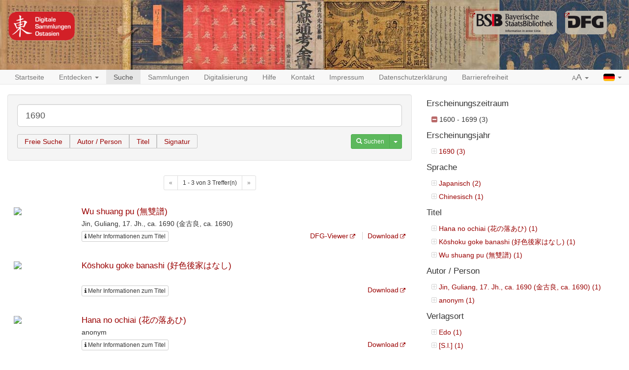

--- FILE ---
content_type: text/html;charset=UTF-8
request_url: https://ostasien.digitale-sammlungen.de/search?q=1690&searchType=publishingYear&locale=de&fq=publication_date_century:16
body_size: 3597
content:
<!DOCTYPE html>

<html>
    <head>
        <meta charset="utf-8"/>
        <meta http-equiv="X-UA-Compatible" content="IE=edge" />
        <meta name="viewport" content="initial-scale=1, maximum-scale=1"/>
        <meta name="description" content="" />

        <link rel="shortcut icon" href="/images/favicon.png"/>
        <link rel='stylesheet' href='/webjars/bootstrap/3.4.1/css/bootstrap.min.css'/>
        <link rel='stylesheet' href='/webjars/font-awesome/4.7.0/css/font-awesome.min.css'/>
        <link rel='stylesheet' href='/webjars/malihu-custom-scrollbar-plugin/3.1.5/jquery.mCustomScrollbar.min.css'/>
        <link rel="stylesheet" href='/webjars/jquery-ui/1.14.1/jquery-ui.min.css'/>
        <link rel="stylesheet" type="text/css" href="/css/styles.css"/>
        <link href="/css/custom.css" rel="stylesheet" />
        <script src="/js/vendor/html5shiv.min.js"></script>
        <script src="/js/vendor/respond.min.js"></script>
        <meta name="description" content=""/>
        <meta name="author" content=""/>
        <link rel="icon" href="/images/favicon.ico"/>
        
        <title>DIGITALE SAMMLUNGEN OSTASIEN: Freie Suche</title>
        
    </head>
<body>
    
    <div id="header">
        <div id="headerImage" class="container-fluid maxWidth">
            <a href="/" id="logoDSO"> </a>
            <a href="https://www.dfg.de/" target="_blank" id="logoDFG"> </a>
            <a href="https://www.bsb-muenchen.de/" target="_blank" id="logoBSB"> </a>
        </div>
    </div>


    
    <nav id="main-navbar" class="navbar navbar-default navbar-static-top">
        <div id="fluidNavbarContainer" class="container-fluid maxWidth">
            <div class="navbar-header">
                <a class="navbar-brand visible-xs" href="/">Digitale Sammlungen: <b>Ostasien</b></a>
                <button type="button" class="navbar-toggle collapsed" data-toggle="collapse" data-target="#navbar"
                        aria-expanded="false" aria-controls="navbar">
                    <span class="sr-only">Toggle navigation</span>
                    <span class="icon-bar"></span>
                    <span class="icon-bar"></span>
                    <span class="icon-bar"></span>
                </button>
            </div>
            <div id="navbar" class="navbar-collapse collapse">
                <ul class="nav navbar-nav">
                    <li>
                        <a href="/">Startseite</a>
                    </li>

                    <li>
                        <a href="#" class="dropdown-toggle" data-toggle="dropdown" role="button" aria-haspopup="true"
                           aria-expanded="false">Entdecken <span class="caret"></span></a>
                        <ul class="dropdown-menu">
                            <li><a href="/discover/years">Erscheinungszeit</a></li>
                            <li><a href="/discover/titles">Titel</a></li>
                            <li><a href="/discover/persons">Autor / Person</a></li>
                        </ul>
                    </li>

                    <li class="active">
                        <a href="/search">Suche</a>
                    </li>

                    <li>
                        <a href="/collections">Sammlungen</a>
                    </li>

                    <li>
                        <a href="/digitisation">Digitalisierung</a>
                    </li>

                    <li class="hidden-md hidden-sm visible-xs visible-lg">
                        <a href="/help">Hilfe</a>
                    </li>

                    <li class="hidden-md hidden-sm visible-xs visible-lg">
                        <a href="/contact">Kontakt</a>
                    </li>

                    <li class="hidden-md hidden-sm visible-xs visible-lg">
                        <a href="/imprint">Impressum</a>
                    </li>

                    <li class="hidden-md hidden-sm visible-xs visible-lg">
                        <a href="/privacy">Datenschutzerklärung</a>
                    </li>

                    <li class="hidden-md hidden-sm visible-xs visible-lg">
                        <a href="/accessibility">Barrierefreiheit</a>
                    </li>

                    <li class="visible-md visible-sm hidden-xs dropdown">
                        <a href="#" class="dropdown-toggle" data-toggle="dropdown" role="button" aria-haspopup="true"
                           aria-expanded="false">Mehr... <span class="caret"></span></a>
                        <ul class="dropdown-menu">
                            <li><a href="/help">Hilfe</a></li>
                            <li><a href="/contact">Kontakt</a></li>
                            <li><a href="/imprint">Impressum</a></li>
                            <li><a href="/privacy">Datenschutzerklärung</a></li>
                            <li><a href="/accessibility">Barrierefreiheit</a></li>
                        </ul>
                    </li>

                </ul>
                <ul class="nav navbar-nav navbar-right">
                    <li class="dropdown">
                        <a href="#" class="dropdown-toggle" data-toggle="dropdown" role="button" aria-haspopup="true"
                           aria-expanded="false"><span class="small">A</span><span class="large">A</span>
                            <span class="caret"></span></a>
                        <ul class="dropdown-menu">
                            <li><a class="fontSizeLink" data-size="0" href="#">Normal (100%)</a></li>
                            <li><a class="fontSizeLink" data-size="1" href="#">Vergrößert (200%)</a></li>
                        </ul>
                    </li>
                    <li class="dropdown">
                        <a href="#" class="dropdown-toggle languageLink" data-toggle="dropdown" role="button" aria-haspopup="true"
                           aria-expanded="false"><img src="/images/flag_german.gif" alt="German Flag">
                            <span class="caret"></span></a>
                        
                        
                        <ul class="dropdown-menu">
                            <li class="languageLink">
                                <a href="/search?q=1690&amp;searchType=publishingYear&amp;fq=publication_date_century:16&amp;locale=de"><img src="/images/flag_german.gif" alt="German"> Deutsch</a>
                            </li>
                            <li class="languageLink">
                                <a href="/search?q=1690&amp;searchType=publishingYear&amp;fq=publication_date_century:16&amp;locale=en"><img src="/images/flag_english.gif" alt="English"> English</a>
                            </li>
                            <li class="languageLink">
                                <a href="/search?q=1690&amp;searchType=publishingYear&amp;fq=publication_date_century:16&amp;locale=zh_TW"><img src="/images/flag_chinese.png" alt="Chinese"> 中文</a>
                            </li>
                        </ul>
                    </li>
                </ul>
            </div>
        </div>
    </nav>

    <div id="main-container" class="container-fluid maxWidth">
        <div>
            
            <div class="row">
                <div class="col-sm-12 col-md-8">
    <div class="modal fade" id="metaDataModal" tabindex="-1" role="dialog"
     aria-labelledby="myModalLabel">
  <div class="modal-dialog" role="document">
    <div class="modal-content">
      <div class="modal-header">
        <button type="button" class="close" data-dismiss="modal" aria-label="Close"><span
            aria-hidden="true">&times;</span></button>
        <h4 class="modal-title" id="myModalLabel"></h4>
      </div>
      <div class="modal-body">
        <div class="row">
          <div class="col-sm-9 metaDataSection">
            <dl id="metadata" class="dl-horizontal"></dl>
          </div>
          <div class="col-sm-3 thumbnailSection">
            <a class="thumbnail" id="viewerLink">
              <img class="ajax-loader" src="/images/ajax-loader.gif" alt="Loader">
            </a>
          </div>
        </div>
        <div class="row">
          <div class="col-xs-12 collectionSection">

          </div>
        </div>
      </div>
      <div class="modal-footer">
        <div class="btn-group pull-left" role="group">
          <button type="button" class="btn btn-default btn-previous"><span class="glyphicon
   glyphicon-chevron-left"></span></button>
          <button type="button" class="btn btn-default btn-next"><span class="glyphicon
   glyphicon-chevron-right"></span></button>
        </div>
        <button type="button" class="btn btn-danger" data-dismiss="modal">Schließen</button>
      </div>
    </div>
  </div>
</div>
    <form action="/search" accept-charset="utf-8" method="get">
      <div class="well">
        <div class="form-group">
          <input type="text" class="form-control input-lg" id="q" name="q" placeholder="Suchbegriff"
                 value="1690"/>
        </div>
        <div class="form-group">
          <fieldset>
            <label for="radio-free">Freie Suche</label>
            <input type="radio" name="searchType" value="free" id="radio-free"/>

            <label for="radio-author">Autor / Person</label>
            <input type="radio" name="searchType" value="author" id="radio-author"/>

            <label for="radio-title">Titel</label>
            <input type="radio" name="searchType" value="title" id="radio-title"/>

            <label for="radio-signature">Signatur</label>
            <input type="radio" name="searchType" value="signature" id="radio-signature"/>
          </fieldset>

          <div class="btn-group pull-right">
            <button type="submit" class="btn btn-success btn-sm">
              <span class="glyphicon glyphicon-search"></span>
              <span>Suchen</span>
            </button>
            <button type="button" class="btn btn-success btn-sm dropdown-toggle" data-toggle="dropdown" aria-haspopup="true" aria-expanded="false">
              <span class="caret"></span>
              <span class="sr-only">Toggle Dropdown</span>
            </button>
            <ul class="dropdown-menu">
              <li><a href="/search">Neue Suche</a></li>
              <li><a href="/help">Hilfe</a></li>
            </ul>
          </div>
        </div>
      </div>
    </form>

    
    

    

    
      
  <div class="pagination center-block">
  <nav aria-label="Navigation for search results">
    <ul class="pagination pagination-sm">
      <li class="disabled">
        
        <a>
          <span aria-hidden="true">&laquo;</span>
        </a>
      </li>
      <li><span>1 - 3 von 3 Treffer(n)</span></li>
      <li  class="disabled">
        
        <a>
          <span aria-hidden="true">&raquo;</span>
        </a>
      </li>
    </ul>
  </nav>
</div>
  <div id="searchResults">
    
      <div class="searchResultItem" data-manifest="https://api.digitale-sammlungen.de/iiif/presentation/v2/bsb00096761/manifest">
  <div class="row">
    <div class="col-sm-2 image">
      <a href="/view/bsb00096761" target="_self">
        <img class="thumbnailImage"
             src="https://api.digitale-sammlungen.de/iiif/image/v2/bsb00096761_00019/full/!130,130/0/default.jpg">
      </a>
    </div>
    <div class="col-sm-10 text">
      <h4 class="title">
        <a href="/view/bsb00096761" target="_self">Wu shuang pu (無雙譜)</a>
      </h4>
      <span>Jin, Guliang, 17. Jh., ca. 1690 (金古良, ca. 1690)</span>
      <br/>

      <div class="links clearfix">
        <!-- Button trigger modal -->
        <button type="button"
                class="btn btn-default btn-xs modalButton">
          <i class="fa fa-info"></i> <span>Mehr Informationen zum Titel</span>
        </button>
        <div class="btn-group pull-right" role="group" aria-label="...">
          <a href="https://dfg-viewer.de/show?tx_dlf%5Bid%5D=https%3A%2F%2Fapi.digitale-sammlungen.de%2Fdfg%2Fmets%2Fmods%2Fv1%2Fdigitalobjects%2Fidentifier%2Fmdz-obj%3Absb00096761" target="_blank">DFG-Viewer</a>
          <a href="https://daten.digitale-sammlungen.de/zend-bsb/pdf_download.pl?id=bsb00096761" target="_blank">Download</a>
        </div>
      </div>
      <ul class="highlightings">
        
      </ul>
    </div>
  </div>
</div>
    
      <div class="searchResultItem" data-manifest="https://api.digitale-sammlungen.de/iiif/presentation/v2/bsb11186083/manifest">
  <div class="row">
    <div class="col-sm-2 image">
      <a href="/view/bsb11186083" target="_self">
        <img class="thumbnailImage"
             src="https://api.digitale-sammlungen.de/iiif/image/v2/bsb11186083_00001/full/!130,130/0/default.jpg">
      </a>
    </div>
    <div class="col-sm-10 text">
      <h4 class="title">
        <a href="/view/bsb11186083" target="_self">Kōshoku goke banashi (好色後家はなし)</a>
      </h4>
      <span></span>
      <br/>

      <div class="links clearfix">
        <!-- Button trigger modal -->
        <button type="button"
                class="btn btn-default btn-xs modalButton">
          <i class="fa fa-info"></i> <span>Mehr Informationen zum Titel</span>
        </button>
        <div class="btn-group pull-right" role="group" aria-label="...">
          
          <a href="https://daten.digitale-sammlungen.de/zend-bsb/pdf_download.pl?id=bsb11186083" target="_blank">Download</a>
        </div>
      </div>
      <ul class="highlightings">
        
      </ul>
    </div>
  </div>
</div>
    
      <div class="searchResultItem" data-manifest="https://api.digitale-sammlungen.de/iiif/presentation/v2/bsb11323723/manifest">
  <div class="row">
    <div class="col-sm-2 image">
      <a href="/view/bsb11323723" target="_self">
        <img class="thumbnailImage"
             src="https://api.digitale-sammlungen.de/iiif/image/v2/bsb11323723_00001/full/!130,130/0/default.jpg">
      </a>
    </div>
    <div class="col-sm-10 text">
      <h4 class="title">
        <a href="/view/bsb11323723" target="_self">Hana no ochiai (花の落あひ)</a>
      </h4>
      <span>anonym</span>
      <br/>

      <div class="links clearfix">
        <!-- Button trigger modal -->
        <button type="button"
                class="btn btn-default btn-xs modalButton">
          <i class="fa fa-info"></i> <span>Mehr Informationen zum Titel</span>
        </button>
        <div class="btn-group pull-right" role="group" aria-label="...">
          
          <a href="https://daten.digitale-sammlungen.de/zend-bsb/pdf_download.pl?id=bsb11323723" target="_blank">Download</a>
        </div>
      </div>
      <ul class="highlightings">
        
      </ul>
    </div>
  </div>
</div>
    
  </div>
  <div class="pagination center-block">
  <nav aria-label="Navigation for search results">
    <ul class="pagination pagination-sm">
      <li class="disabled">
        
        <a>
          <span aria-hidden="true">&laquo;</span>
        </a>
      </li>
      <li><span>1 - 3 von 3 Treffer(n)</span></li>
      <li  class="disabled">
        
        <a>
          <span aria-hidden="true">&raquo;</span>
        </a>
      </li>
    </ul>
  </nav>
</div>

    
  </div>

                <div class="col-sm-12 col-md-4">
                    

                    
                        
                            <div class="facetItem">
  <h4>Erscheinungszeitraum</h4>
  <ul>
    
      <li class="selected">
          <a href="/search?q=1690&amp;searchType=publishingYear&amp;locale=de&amp;fq=" target="_self">
            
            <i class="fa fa-minus-square" aria-hidden="true"></i>
            <span>1600 - 1699 (3)</span>
          </a>
      </li>

      
    
    
  </ul>
</div>
                        
                            <div class="facetItem">
  <h4>Erscheinungsjahr</h4>
  <ul>
    
      <li>
          <a href="/search?q=1690&amp;searchType=publishingYear&amp;locale=de&amp;fq=publication_date_century:16 AND publication_date_year:1690" target="_self">
            <i class="fa fa-plus-square-o" aria-hidden="true"></i>
            
            <span>1690 (3)</span>
          </a>
      </li>

      
    
    
  </ul>
</div>
                        
                            <div class="facetItem">
  <h4>Sprache</h4>
  <ul>
    
      <li>
          <a href="/search?q=1690&amp;searchType=publishingYear&amp;locale=de&amp;fq=publication_date_century:16 AND all_languages:ja" target="_self">
            <i class="fa fa-plus-square-o" aria-hidden="true"></i>
            
            <span>Japanisch (2)</span>
          </a>
      </li>

      
    
      <li>
          <a href="/search?q=1690&amp;searchType=publishingYear&amp;locale=de&amp;fq=publication_date_century:16 AND all_languages:zh" target="_self">
            <i class="fa fa-plus-square-o" aria-hidden="true"></i>
            
            <span>Chinesisch (1)</span>
          </a>
      </li>

      
    
    
  </ul>
</div>
                        
                            <div class="facetItem">
  <h4>Titel</h4>
  <ul>
    
      <li>
          <a href="/search?q=1690&amp;searchType=publishingYear&amp;locale=de&amp;fq=publication_date_century:16 AND all_titles_combi_lang:Hana no ochiai (花の落あひ)" target="_self">
            <i class="fa fa-plus-square-o" aria-hidden="true"></i>
            
            <span>Hana no ochiai (花の落あひ) (1)</span>
          </a>
      </li>

      
    
      <li>
          <a href="/search?q=1690&amp;searchType=publishingYear&amp;locale=de&amp;fq=publication_date_century:16 AND all_titles_combi_lang:Kōshoku goke banashi (好色後家はなし)" target="_self">
            <i class="fa fa-plus-square-o" aria-hidden="true"></i>
            
            <span>Kōshoku goke banashi (好色後家はなし) (1)</span>
          </a>
      </li>

      
    
      <li>
          <a href="/search?q=1690&amp;searchType=publishingYear&amp;locale=de&amp;fq=publication_date_century:16 AND all_titles_combi_lang:Wu shuang pu (無雙譜)" target="_self">
            <i class="fa fa-plus-square-o" aria-hidden="true"></i>
            
            <span>Wu shuang pu (無雙譜) (1)</span>
          </a>
      </li>

      
    
    
  </ul>
</div>
                        
                            <div class="facetItem">
  <h4>Autor / Person</h4>
  <ul>
    
      <li>
          <a href="/search?q=1690&amp;searchType=publishingYear&amp;locale=de&amp;fq=publication_date_century:16 AND all_persons_combi_lang:Jin, Guliang, 17. Jh., ca. 1690 (金古良, ca. 1690)" target="_self">
            <i class="fa fa-plus-square-o" aria-hidden="true"></i>
            
            <span>Jin, Guliang, 17. Jh., ca. 1690 (金古良, ca. 1690) (1)</span>
          </a>
      </li>

      
    
      <li>
          <a href="/search?q=1690&amp;searchType=publishingYear&amp;locale=de&amp;fq=publication_date_century:16 AND all_persons_combi_lang:anonym" target="_self">
            <i class="fa fa-plus-square-o" aria-hidden="true"></i>
            
            <span>anonym (1)</span>
          </a>
      </li>

      
    
    
  </ul>
</div>
                        
                            <div class="facetItem">
  <h4>Verlagsort</h4>
  <ul>
    
      <li>
          <a href="/search?q=1690&amp;searchType=publishingYear&amp;locale=de&amp;fq=place_combi_lang_publish:Edo AND publication_date_century:16" target="_self">
            <i class="fa fa-plus-square-o" aria-hidden="true"></i>
            
            <span>Edo (1)</span>
          </a>
      </li>

      
    
      <li>
          <a href="/search?q=1690&amp;searchType=publishingYear&amp;locale=de&amp;fq=place_combi_lang_publish:[S.l.] AND publication_date_century:16" target="_self">
            <i class="fa fa-plus-square-o" aria-hidden="true"></i>
            
            <span>[S.l.] (1)</span>
          </a>
      </li>

      
    
      <li>
          <a href="/search?q=1690&amp;searchType=publishingYear&amp;locale=de&amp;fq=place_combi_lang_publish:[s.l.] AND publication_date_century:16" target="_self">
            <i class="fa fa-plus-square-o" aria-hidden="true"></i>
            
            <span>[s.l.] (1)</span>
          </a>
      </li>

      
    
    
  </ul>
</div>
                        
                            <div class="facetItem">
  <h4>Verlag</h4>
  <ul>
    
      <li>
          <a href="/search?q=1690&amp;searchType=publishingYear&amp;locale=de&amp;fq=publisher_combi_lang:Hon&#39;ya Seibē AND publication_date_century:16" target="_self">
            <i class="fa fa-plus-square-o" aria-hidden="true"></i>
            
            <span>Hon&#39;ya Seibē (1)</span>
          </a>
      </li>

      
    
      <li>
          <a href="/search?q=1690&amp;searchType=publishingYear&amp;locale=de&amp;fq=publisher_combi_lang:[s.n.] AND publication_date_century:16" target="_self">
            <i class="fa fa-plus-square-o" aria-hidden="true"></i>
            
            <span>[s.n.] (1)</span>
          </a>
      </li>

      
    
    
  </ul>
</div>
                        

                    
                </div>
            </div>
        </div>
    </div>

    <script type="text/javascript" src="/webjars/jquery/2.2.4/jquery.min.js"></script>
    <script type="text/javascript" src="/webjars/jquery-ui/1.14.1/jquery-ui.min.js"></script>
    <script type="text/javascript" src="/webjars/bootstrap/3.4.1/js/bootstrap.min.js"></script>
    <script type="text/javascript"
    src="/webjars/malihu-custom-scrollbar-plugin/3.1.5/jquery.mCustomScrollbar.concat.min.js"></script>
    <script type="text/javascript" src="/webjars/jquery.scrollTo/2.1.2/jquery.scrollTo.min.js"></script>
    <script src="/js/vendor/js.cookie-2.0.4.min.js"></script>
    <script type="text/javascript" src="/js/main.js"></script>

    <script type="text/javascript" src="/js/search.js"></script>

    <script type="text/javascript">
      $(document).ready(function () {
        var locale = "de";
        window.myModals = new ModalList(locale);
        myModals.init();

        var searchResultItems = $('.searchResultItem');
        $.each(searchResultItems, function (index, item) {
          var myModal = new Modal(item, index, myModals);
          myModal.init();
          myModals.modals.push(myModal);
        });
      });
    </script>
  
<script>

    $(function () {
        $('a[href]').filter(function () {
            return /^https?:\/\//.test($(this).attr('href'));
        }).attr('target', '_blank');
    });
</script>
</body>
</html>

